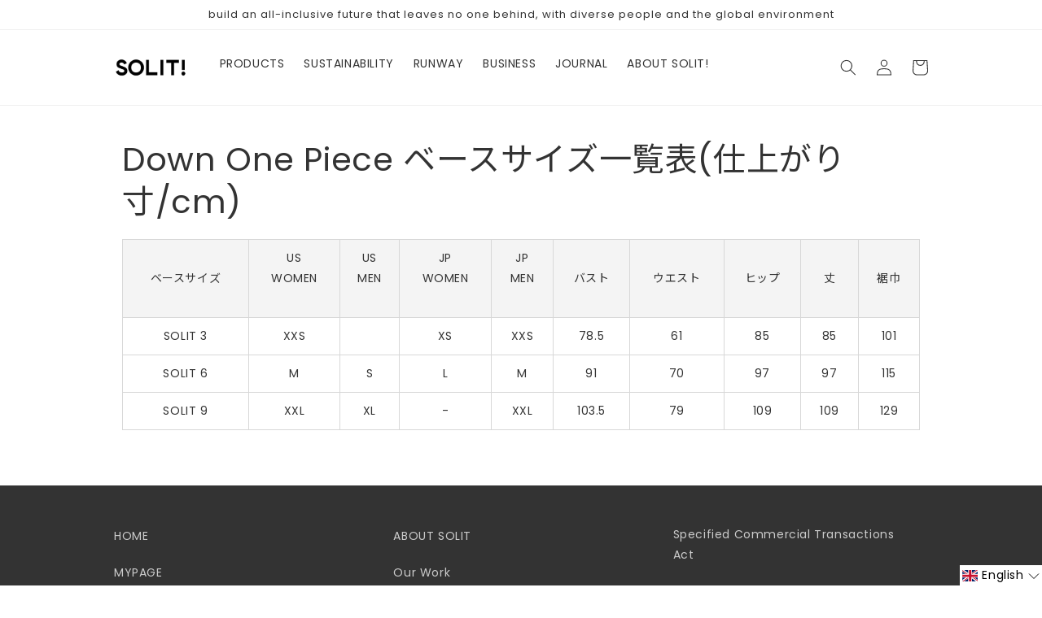

--- FILE ---
content_type: text/css
request_url: https://solit-japan.com/cdn/shop/t/4/assets/section-main-page.css?v=16837081190452991491661689531
body_size: -74
content:
.page-title{margin-top:0}.main-page-title{margin-bottom:2rem}@media screen and (min-width: 750px){.main-page-title{margin-bottom:2rem}}.page-placeholder-wrapper{display:flex;justify-content:center}.page-placeholder{width:52.5rem;height:52.5rem}.measurement-applicable{background:url(/cdn/shop/files/icon_square-dfe8ea.png?v=1620964524) no-repeat 3px 0;background-size:40px 24px;padding:0 0 0 50px}.measurement-change{background:url(/cdn/shop/files/icon_square-fff8ba.png?v=1620964524) no-repeat 3px 0;background-size:40px 24px;padding:0 0 0 50px}.ouchidesolit-step{list-style-type:none;display:flex;flex-wrap:wrap;justify-content:space-between;margin-top:40px;padding-left:0;align-items:stretch}.ouchidesolit-step li{width:48%;padding:30px 15px 15px;position:relative;border-radius:4px;background-color:#dfe9eb;margin-bottom:40px;display:flex;flex-direction:column;justify-content:space-between}.ouchidesolit-step li h5{margin:0 0 20px}.ouchidesolit-step li p{font-size:14px}@media screen and (max-width: 576px){.ouchidesolit-step li{width:100%}}.ouchidesolit-step .ouchidesolit-step-attention{padding-left:0;margin-bottom:20px}.ouchidesolit-step .ouchidesolit-step-attention li{display:block;width:100%;padding:0 0 0 1em!important;position:static;text-indent:-1em;background-color:transparent;margin-bottom:10px;border-radius:0;font-size:14px}.ouchidesolit-step .step-number{background-color:#517179;width:1.4em;height:1.4em;color:#fff;font-size:1.3em;line-height:1;font-weight:700;display:flex;justify-content:center;align-items:center;border-radius:50%;position:absolute;top:-.7em;left:0;right:0;margin-left:auto;margin-right:auto}@media screen and (max-width: 576px){.ouchidesolit-step{align-items:flex-start}}.ouchidesolit-step-image{text-align:center}.ouchidesolit-howto-title{color:#517179;font-size:18px;display:inline-block;padding:6px 1.4em;border-radius:30px;background-color:#dfe9eb}.ouchidesolit-unisize-area{display:flex;justify-content:space-between}@media screen and (max-width: 821px){.ouchidesolit-unisize-area{display:block}}.ouchidesolit-unisize-area-image{width:45%}.ouchidesolit-unisize-area-image img{border:4px solid #ccc}@media screen and (max-width: 821px){.ouchidesolit-unisize-area-image{width:100%}}.ouchidesolit-unisize-area-text{width:50%}@media screen and (max-width: 821px){.ouchidesolit-unisize-area-text{width:100%}}
/*# sourceMappingURL=/cdn/shop/t/4/assets/section-main-page.css.map?v=16837081190452991491661689531 */


--- FILE ---
content_type: text/css
request_url: https://solit-japan.com/cdn/shop/t/4/assets/milligram.css?v=30167879322449070811661777889
body_size: 1041
content:
.c-primary{color:#517179}.c-red{color:#c21010}.c-white{color:#fff}.bg-beige{background-color:#f8f4e6}.bg-primary{background-color:#517179}.bg-primary-light{background-color:#dfe8ea}.bg-gray{background-color:#f5f5f5}blockquote{border-left:.3rem solid #d1d1d1;margin-left:0;margin-right:0;padding:1rem 1.5rem}blockquote *:last-child{margin-bottom:0}.milli-button{background-color:#517179;border:.1rem solid #517179;border-radius:.4rem;color:#fff!important;cursor:pointer;display:inline-block;font-weight:700;letter-spacing:.1rem;padding:1.2rem 3rem;text-align:center;text-decoration:none;white-space:nowrap}.milli-button:focus,.milli-button:hover{background-color:#333;border-color:#333;color:#fff;outline:0}.milli-button[disabled]{cursor:default;opacity:.5}.milli-button[disabled]:focus,.milli-button[disabled]:hover{background-color:#517179;border-color:#517179}.milli-button.button-outline{background-color:transparent;color:#517179!important}.milli-button.button-outline:focus,.milli-button.button-outline:hover{background-color:transparent;border-color:#517179;color:#333!important}.milli-button.button-outline[disabled]:focus,.milli-button.button-outline[disabled]:hover{border-color:inherit;color:#517179}.milli-button.button-clear{background-color:transparent;border-color:transparent;color:#517179}.milli-button.button-clear:focus,.milli-button.button-clear:hover{background-color:transparent;border-color:transparent;color:#333}.milli-button.button-clear[disabled]:focus,.milli-button.button-clear[disabled]:hover{color:#517179}code{background:#f4f5f6;border-radius:.4rem;font-size:1.4rem;margin:0 .2rem;white-space:nowrap}pre{background:#f4f5f6;border-left:.3rem solid #517179;overflow-y:hidden}pre>code{border-radius:0;display:block;white-space:pre}hr{border:0;border-top:.1rem solid #f4f5f6;margin:3rem 0}.container{margin:0 auto;max-width:112rem;padding:0 2rem;position:relative;width:100%}.row{display:flex;flex-direction:column;padding:0;width:100%}.row.row-no-padding{padding:0}.row.row-no-padding>.column{padding:0}.row.row-wrap{flex-wrap:wrap}.row.row-top{align-items:flex-start}.row.row-bottom{align-items:flex-end}.row.row-center{align-items:center}.row.row-stretch{align-items:stretch}.row.row-baseline{align-items:baseline}.row .column{display:block;flex:1 1 auto;margin-left:0;max-width:100%;width:100%}.row .column.column-offset-10{margin-left:10%}.row .column.column-offset-20{margin-left:20%}.row .column.column-offset-25{margin-left:25%}.row .column.column-offset-33,.row .column.column-offset-34{margin-left:33.3333%}.row .column.column-offset-40{margin-left:40%}.row .column.column-offset-50{margin-left:50%}.row .column.column-offset-60{margin-left:60%}.row .column.column-offset-66,.row .column.column-offset-67{margin-left:66.6666%}.row .column.column-offset-75{margin-left:75%}.row .column.column-offset-80{margin-left:80%}.row .column.column-offset-90{margin-left:90%}.row .column.column-10{flex:0 0 10%;max-width:10%}.row .column.column-20{flex:0 0 20%;max-width:20%}.row .column.column-25{flex:0 0 25%;max-width:25%}.row .column.column-33,.row .column.column-34{flex:0 0 33.3333%;max-width:33.3333%}.row .column.column-40{flex:0 0 40%;max-width:40%}.row .column.column-50{flex:0 0 50%;max-width:50%}.row .column.column-60{flex:0 0 60%;max-width:60%}.row .column.column-66,.row .column.column-67{flex:0 0 66.6666%;max-width:66.6666%}.row .column.column-75{flex:0 0 75%;max-width:75%}.row .column.column-80{flex:0 0 80%;max-width:80%}.row .column.column-90{flex:0 0 90%;max-width:90%}.row .column .column-top{align-self:flex-start}.row .column .column-bottom{align-self:flex-end}.row .column .column-center{align-self:center}@media (min-width: 40rem){.row{flex-direction:row;margin-left:-1rem;width:100%;max-width:100%}.row .column{margin-bottom:inherit;padding:0 1rem}}a{color:#47636a;text-decoration:none}a:focus,a:hover{color:#333}.button a:hover{text-decoration:none}dl,ol,ul{list-style:none;margin-top:0;padding-left:0}dl dl,dl ol,dl ul,ol dl,ol ol,ol ul,ul dl,ul ol,ul ul{font-size:90%;margin:1.5rem 0 1.5rem 3rem}ol{list-style:decimal inside}ul{list-style:circle inside}.button,button,dd,dt,li{margin-bottom:1rem}fieldset,input,select,textarea{margin-bottom:1.5rem}blockquote,dl,figure,form,ol,p,pre,table,ul{margin-bottom:2.5rem}.mt-0{margin-top:0!important}.pt-0{padding-top:0!important}.mb-0{margin-bottom:0!important}.pb-0{padding-bottom:0!important}.ml-0{margin-left:0!important}.pl-0{padding-left:0!important}.mr-0{margin-right:0!important}.pr-0{padding-right:0!important}.mt-5{margin-top:5px!important}.pt-5{padding-top:5px!important}.mb-5{margin-bottom:5px!important}.pb-5{padding-bottom:5px!important}.ml-5{margin-left:5px!important}.pl-5{padding-left:5px!important}.mr-5{margin-right:5px!important}.pr-5{padding-right:5px!important}.mt-10{margin-top:10px!important}.pt-10{padding-top:10px!important}.mb-10{margin-bottom:10px!important}.pb-10{padding-bottom:10px!important}.ml-10{margin-left:10px!important}.pl-10{padding-left:10px!important}.mr-10{margin-right:10px!important}.pr-10{padding-right:10px!important}.mt-15{margin-top:15px!important}.pt-15{padding-top:15px!important}.mb-15{margin-bottom:15px!important}.pb-15{padding-bottom:15px!important}.ml-15{margin-left:15px!important}.pl-15{padding-left:15px!important}.mr-15{margin-right:15px!important}.pr-15{padding-right:15px!important}.mt-20{margin-top:20px!important}.pt-20{padding-top:20px!important}.mb-20{margin-bottom:20px!important}.pb-20{padding-bottom:20px!important}.ml-20{margin-left:20px!important}.pl-20{padding-left:20px!important}.mr-20{margin-right:20px!important}.pr-20{padding-right:20px!important}.mt-25{margin-top:25px!important}.pt-25{padding-top:25px!important}.mb-25{margin-bottom:25px!important}.pb-25{padding-bottom:25px!important}.ml-25{margin-left:25px!important}.pl-25{padding-left:25px!important}.mr-25{margin-right:25px!important}.pr-25{padding-right:25px!important}.mt-30{margin-top:30px!important}.pt-30{padding-top:30px!important}.mb-30{margin-bottom:30px!important}.pb-30{padding-bottom:30px!important}.ml-30{margin-left:30px!important}.pl-30{padding-left:30px!important}.mr-30{margin-right:30px!important}.pr-30{padding-right:30px!important}.mt-35{margin-top:35px!important}.pt-35{padding-top:35px!important}.mb-35{margin-bottom:35px!important}.pb-35{padding-bottom:35px!important}.ml-35{margin-left:35px!important}.pl-35{padding-left:35px!important}.mr-35{margin-right:35px!important}.pr-35{padding-right:35px!important}.mt-40{margin-top:40px!important}.pt-40{padding-top:40px!important}.mb-40{margin-bottom:40px!important}.pb-40{padding-bottom:40px!important}.ml-40{margin-left:40px!important}.pl-40{padding-left:40px!important}.mr-40{margin-right:40px!important}.pr-40{padding-right:40px!important}.mt-45{margin-top:45px!important}.pt-45{padding-top:45px!important}.mb-45{margin-bottom:45px!important}.pb-45{padding-bottom:45px!important}.ml-45{margin-left:45px!important}.pl-45{padding-left:45px!important}.mr-45{margin-right:45px!important}.pr-45{padding-right:45px!important}.mt-50{margin-top:50px!important}.pt-50{padding-top:50px!important}.mb-50{margin-bottom:50px!important}.pb-50{padding-bottom:50px!important}.ml-50{margin-left:50px!important}.pl-50{padding-left:50px!important}.mr-50{margin-right:50px!important}.pr-50{padding-right:50px!important}.mt-60{margin-top:60px!important}.pt-60{padding-top:60px!important}.mb-60{margin-bottom:60px!important}.pb-60{padding-bottom:60px!important}.ml-60{margin-left:60px!important}.pl-60{padding-left:60px!important}.mr-60{margin-right:60px!important}.pr-60{padding-right:60px!important}.mt-75{margin-top:75px!important}.pt-75{padding-top:75px!important}.mb-75{margin-bottom:75px!important}.pb-75{padding-bottom:75px!important}.ml-75{margin-left:75px!important}.pl-75{padding-left:75px!important}.mr-75{margin-right:75px!important}.pr-75{padding-right:75px!important}.mt-100{margin-top:100px!important}.pt-100{padding-top:100px!important}.mb-100{margin-bottom:100px!important}.pb-100{padding-bottom:100px!important}.ml-100{margin-left:100px!important}.pl-100{padding-left:100px!important}.mr-100{margin-right:100px!important}.pr-100{padding-right:100px!important}.table-02{border-spacing:0;display:block;overflow-x:auto;text-align:left;width:100%}.table-02 td,.table-02 th{border-bottom:.1rem solid #e1e1e1;padding:1.2rem 1.5rem}.table-02 td:first-child,.table-02 th:first-child{padding-left:0}.table-02 td:last-child,.table-02 th:last-child{padding-right:0}@media (min-width: 40rem){.table-02{display:table;overflow-x:initial}}b,strong{font-weight:700}p{margin-top:0}h2,h3,h4,h5,h6{margin-bottom:1rem;margin-top:0;font-weight:700}h2{font-size:2.8rem}h3{font-size:2.4rem;line-height:1.3}h4{font-size:1.8rem;line-height:1.35}h5{font-size:1.6rem;line-height:1.5}h6{font-size:1.5rem;letter-spacing:0;line-height:1.4}.text-xl{font-size:1.4em}.text-l{font-size:1.2em}.text-s{font-size:.9em}.text-xs{font-size:.8em}img{max-width:100%}.border-w-0{border-width:0px!important}.border-w-1{border-width:1px!important}.border-w-2{border-width:2px!important}.border-w-3{border-width:3px!important}.border-w-4{border-width:4px!important}.border-w-5{border-width:5px!important}.border-w-6{border-width:6px!important}.border-w-7{border-width:7px!important}.border-w-8{border-width:8px!important}.border-w-9{border-width:9px!important}.border-w-10{border-width:10px!important}.border-gray{border-color:#f5f5f5}.border-primary{border-color:#517179}.border-black{border-color:#333}.border-white{border-color:#fff}.border-solid{border-style:solid}.border-dashed{border-style:dashed}.border-dotted{border-style:dotted}.clearfix:after{clear:both;content:" ";display:table}.float-left{float:left}.float-right{float:right}.text-center{text-align:center}.text-right{text-align:right}.text-left{text-align:left}.round-4{border-radius:4px}.round-6{border-radius:6px}.round-8{border-radius:8px}.round-10{border-radius:10px}.round-50{border-radius:50%}::selection{background-color:#dfe8ea}
/*# sourceMappingURL=/cdn/shop/t/4/assets/milligram.css.map?v=30167879322449070811661777889 */
